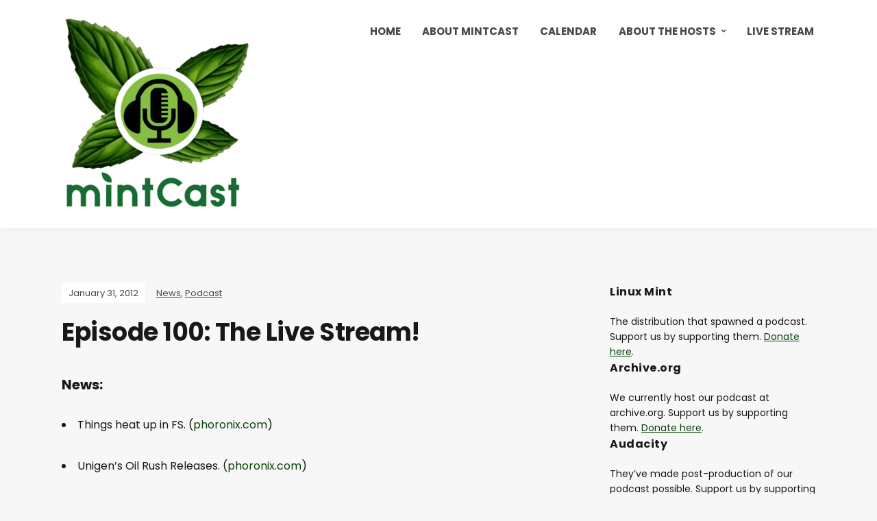

--- FILE ---
content_type: text/html; charset=UTF-8
request_url: https://mintcast.org/episode-100-the-live-stream/
body_size: 16901
content:
<!DOCTYPE html>
<html lang="en-US">
<head>
	<meta charset="UTF-8" />
	<meta http-equiv="X-UA-Compatible" content="IE=edge" />
	<meta name="viewport" content="width=device-width, initial-scale=1.0" />
<link rel="profile" href="//gmpg.org/xfn/11" />
	<title>Episode 100: The Live Stream! &#8211; mintCast</title>
<meta name='robots' content='max-image-preview:large' />
<link rel='dns-prefetch' href='//stats.wp.com' />
<link rel="alternate" title="oEmbed (JSON)" type="application/json+oembed" href="https://mintcast.org/wp-json/oembed/1.0/embed?url=https%3A%2F%2Fmintcast.org%2Fepisode-100-the-live-stream%2F" />
<link rel="alternate" title="oEmbed (XML)" type="text/xml+oembed" href="https://mintcast.org/wp-json/oembed/1.0/embed?url=https%3A%2F%2Fmintcast.org%2Fepisode-100-the-live-stream%2F&#038;format=xml" />
<style id='wp-img-auto-sizes-contain-inline-css' type='text/css'>
img:is([sizes=auto i],[sizes^="auto," i]){contain-intrinsic-size:3000px 1500px}
/*# sourceURL=wp-img-auto-sizes-contain-inline-css */
</style>
<style id='wp-emoji-styles-inline-css' type='text/css'>

	img.wp-smiley, img.emoji {
		display: inline !important;
		border: none !important;
		box-shadow: none !important;
		height: 1em !important;
		width: 1em !important;
		margin: 0 0.07em !important;
		vertical-align: -0.1em !important;
		background: none !important;
		padding: 0 !important;
	}
/*# sourceURL=wp-emoji-styles-inline-css */
</style>
<link rel='stylesheet' id='wp-block-library-css' href='https://mintcast.org/wp-includes/css/dist/block-library/style.min.css?ver=6.9' type='text/css' media='all' />
<link rel='stylesheet' id='mediaelement-css' href='https://mintcast.org/wp-includes/js/mediaelement/mediaelementplayer-legacy.min.css?ver=4.2.17' type='text/css' media='all' />
<link rel='stylesheet' id='wp-mediaelement-css' href='https://mintcast.org/wp-includes/js/mediaelement/wp-mediaelement.min.css?ver=6.9' type='text/css' media='all' />
<style id='global-styles-inline-css' type='text/css'>
:root{--wp--preset--aspect-ratio--square: 1;--wp--preset--aspect-ratio--4-3: 4/3;--wp--preset--aspect-ratio--3-4: 3/4;--wp--preset--aspect-ratio--3-2: 3/2;--wp--preset--aspect-ratio--2-3: 2/3;--wp--preset--aspect-ratio--16-9: 16/9;--wp--preset--aspect-ratio--9-16: 9/16;--wp--preset--color--black: #000000;--wp--preset--color--cyan-bluish-gray: #abb8c3;--wp--preset--color--white: #ffffff;--wp--preset--color--pale-pink: #f78da7;--wp--preset--color--vivid-red: #cf2e2e;--wp--preset--color--luminous-vivid-orange: #ff6900;--wp--preset--color--luminous-vivid-amber: #fcb900;--wp--preset--color--light-green-cyan: #7bdcb5;--wp--preset--color--vivid-green-cyan: #00d084;--wp--preset--color--pale-cyan-blue: #8ed1fc;--wp--preset--color--vivid-cyan-blue: #0693e3;--wp--preset--color--vivid-purple: #9b51e0;--wp--preset--gradient--vivid-cyan-blue-to-vivid-purple: linear-gradient(135deg,rgb(6,147,227) 0%,rgb(155,81,224) 100%);--wp--preset--gradient--light-green-cyan-to-vivid-green-cyan: linear-gradient(135deg,rgb(122,220,180) 0%,rgb(0,208,130) 100%);--wp--preset--gradient--luminous-vivid-amber-to-luminous-vivid-orange: linear-gradient(135deg,rgb(252,185,0) 0%,rgb(255,105,0) 100%);--wp--preset--gradient--luminous-vivid-orange-to-vivid-red: linear-gradient(135deg,rgb(255,105,0) 0%,rgb(207,46,46) 100%);--wp--preset--gradient--very-light-gray-to-cyan-bluish-gray: linear-gradient(135deg,rgb(238,238,238) 0%,rgb(169,184,195) 100%);--wp--preset--gradient--cool-to-warm-spectrum: linear-gradient(135deg,rgb(74,234,220) 0%,rgb(151,120,209) 20%,rgb(207,42,186) 40%,rgb(238,44,130) 60%,rgb(251,105,98) 80%,rgb(254,248,76) 100%);--wp--preset--gradient--blush-light-purple: linear-gradient(135deg,rgb(255,206,236) 0%,rgb(152,150,240) 100%);--wp--preset--gradient--blush-bordeaux: linear-gradient(135deg,rgb(254,205,165) 0%,rgb(254,45,45) 50%,rgb(107,0,62) 100%);--wp--preset--gradient--luminous-dusk: linear-gradient(135deg,rgb(255,203,112) 0%,rgb(199,81,192) 50%,rgb(65,88,208) 100%);--wp--preset--gradient--pale-ocean: linear-gradient(135deg,rgb(255,245,203) 0%,rgb(182,227,212) 50%,rgb(51,167,181) 100%);--wp--preset--gradient--electric-grass: linear-gradient(135deg,rgb(202,248,128) 0%,rgb(113,206,126) 100%);--wp--preset--gradient--midnight: linear-gradient(135deg,rgb(2,3,129) 0%,rgb(40,116,252) 100%);--wp--preset--font-size--small: 13px;--wp--preset--font-size--medium: 20px;--wp--preset--font-size--large: 36px;--wp--preset--font-size--x-large: 42px;--wp--preset--spacing--20: 0.44rem;--wp--preset--spacing--30: 0.67rem;--wp--preset--spacing--40: 1rem;--wp--preset--spacing--50: 1.5rem;--wp--preset--spacing--60: 2.25rem;--wp--preset--spacing--70: 3.38rem;--wp--preset--spacing--80: 5.06rem;--wp--preset--shadow--natural: 6px 6px 9px rgba(0, 0, 0, 0.2);--wp--preset--shadow--deep: 12px 12px 50px rgba(0, 0, 0, 0.4);--wp--preset--shadow--sharp: 6px 6px 0px rgba(0, 0, 0, 0.2);--wp--preset--shadow--outlined: 6px 6px 0px -3px rgb(255, 255, 255), 6px 6px rgb(0, 0, 0);--wp--preset--shadow--crisp: 6px 6px 0px rgb(0, 0, 0);}:where(.is-layout-flex){gap: 0.5em;}:where(.is-layout-grid){gap: 0.5em;}body .is-layout-flex{display: flex;}.is-layout-flex{flex-wrap: wrap;align-items: center;}.is-layout-flex > :is(*, div){margin: 0;}body .is-layout-grid{display: grid;}.is-layout-grid > :is(*, div){margin: 0;}:where(.wp-block-columns.is-layout-flex){gap: 2em;}:where(.wp-block-columns.is-layout-grid){gap: 2em;}:where(.wp-block-post-template.is-layout-flex){gap: 1.25em;}:where(.wp-block-post-template.is-layout-grid){gap: 1.25em;}.has-black-color{color: var(--wp--preset--color--black) !important;}.has-cyan-bluish-gray-color{color: var(--wp--preset--color--cyan-bluish-gray) !important;}.has-white-color{color: var(--wp--preset--color--white) !important;}.has-pale-pink-color{color: var(--wp--preset--color--pale-pink) !important;}.has-vivid-red-color{color: var(--wp--preset--color--vivid-red) !important;}.has-luminous-vivid-orange-color{color: var(--wp--preset--color--luminous-vivid-orange) !important;}.has-luminous-vivid-amber-color{color: var(--wp--preset--color--luminous-vivid-amber) !important;}.has-light-green-cyan-color{color: var(--wp--preset--color--light-green-cyan) !important;}.has-vivid-green-cyan-color{color: var(--wp--preset--color--vivid-green-cyan) !important;}.has-pale-cyan-blue-color{color: var(--wp--preset--color--pale-cyan-blue) !important;}.has-vivid-cyan-blue-color{color: var(--wp--preset--color--vivid-cyan-blue) !important;}.has-vivid-purple-color{color: var(--wp--preset--color--vivid-purple) !important;}.has-black-background-color{background-color: var(--wp--preset--color--black) !important;}.has-cyan-bluish-gray-background-color{background-color: var(--wp--preset--color--cyan-bluish-gray) !important;}.has-white-background-color{background-color: var(--wp--preset--color--white) !important;}.has-pale-pink-background-color{background-color: var(--wp--preset--color--pale-pink) !important;}.has-vivid-red-background-color{background-color: var(--wp--preset--color--vivid-red) !important;}.has-luminous-vivid-orange-background-color{background-color: var(--wp--preset--color--luminous-vivid-orange) !important;}.has-luminous-vivid-amber-background-color{background-color: var(--wp--preset--color--luminous-vivid-amber) !important;}.has-light-green-cyan-background-color{background-color: var(--wp--preset--color--light-green-cyan) !important;}.has-vivid-green-cyan-background-color{background-color: var(--wp--preset--color--vivid-green-cyan) !important;}.has-pale-cyan-blue-background-color{background-color: var(--wp--preset--color--pale-cyan-blue) !important;}.has-vivid-cyan-blue-background-color{background-color: var(--wp--preset--color--vivid-cyan-blue) !important;}.has-vivid-purple-background-color{background-color: var(--wp--preset--color--vivid-purple) !important;}.has-black-border-color{border-color: var(--wp--preset--color--black) !important;}.has-cyan-bluish-gray-border-color{border-color: var(--wp--preset--color--cyan-bluish-gray) !important;}.has-white-border-color{border-color: var(--wp--preset--color--white) !important;}.has-pale-pink-border-color{border-color: var(--wp--preset--color--pale-pink) !important;}.has-vivid-red-border-color{border-color: var(--wp--preset--color--vivid-red) !important;}.has-luminous-vivid-orange-border-color{border-color: var(--wp--preset--color--luminous-vivid-orange) !important;}.has-luminous-vivid-amber-border-color{border-color: var(--wp--preset--color--luminous-vivid-amber) !important;}.has-light-green-cyan-border-color{border-color: var(--wp--preset--color--light-green-cyan) !important;}.has-vivid-green-cyan-border-color{border-color: var(--wp--preset--color--vivid-green-cyan) !important;}.has-pale-cyan-blue-border-color{border-color: var(--wp--preset--color--pale-cyan-blue) !important;}.has-vivid-cyan-blue-border-color{border-color: var(--wp--preset--color--vivid-cyan-blue) !important;}.has-vivid-purple-border-color{border-color: var(--wp--preset--color--vivid-purple) !important;}.has-vivid-cyan-blue-to-vivid-purple-gradient-background{background: var(--wp--preset--gradient--vivid-cyan-blue-to-vivid-purple) !important;}.has-light-green-cyan-to-vivid-green-cyan-gradient-background{background: var(--wp--preset--gradient--light-green-cyan-to-vivid-green-cyan) !important;}.has-luminous-vivid-amber-to-luminous-vivid-orange-gradient-background{background: var(--wp--preset--gradient--luminous-vivid-amber-to-luminous-vivid-orange) !important;}.has-luminous-vivid-orange-to-vivid-red-gradient-background{background: var(--wp--preset--gradient--luminous-vivid-orange-to-vivid-red) !important;}.has-very-light-gray-to-cyan-bluish-gray-gradient-background{background: var(--wp--preset--gradient--very-light-gray-to-cyan-bluish-gray) !important;}.has-cool-to-warm-spectrum-gradient-background{background: var(--wp--preset--gradient--cool-to-warm-spectrum) !important;}.has-blush-light-purple-gradient-background{background: var(--wp--preset--gradient--blush-light-purple) !important;}.has-blush-bordeaux-gradient-background{background: var(--wp--preset--gradient--blush-bordeaux) !important;}.has-luminous-dusk-gradient-background{background: var(--wp--preset--gradient--luminous-dusk) !important;}.has-pale-ocean-gradient-background{background: var(--wp--preset--gradient--pale-ocean) !important;}.has-electric-grass-gradient-background{background: var(--wp--preset--gradient--electric-grass) !important;}.has-midnight-gradient-background{background: var(--wp--preset--gradient--midnight) !important;}.has-small-font-size{font-size: var(--wp--preset--font-size--small) !important;}.has-medium-font-size{font-size: var(--wp--preset--font-size--medium) !important;}.has-large-font-size{font-size: var(--wp--preset--font-size--large) !important;}.has-x-large-font-size{font-size: var(--wp--preset--font-size--x-large) !important;}
/*# sourceURL=global-styles-inline-css */
</style>

<style id='classic-theme-styles-inline-css' type='text/css'>
/*! This file is auto-generated */
.wp-block-button__link{color:#fff;background-color:#32373c;border-radius:9999px;box-shadow:none;text-decoration:none;padding:calc(.667em + 2px) calc(1.333em + 2px);font-size:1.125em}.wp-block-file__button{background:#32373c;color:#fff;text-decoration:none}
/*# sourceURL=/wp-includes/css/classic-themes.min.css */
</style>
<link rel='stylesheet' id='secondline-psb-subscribe-button-styles-css' href='https://mintcast.org/wp-content/plugins/podcast-subscribe-buttons/assets/css/secondline-psb-styles.css?ver=6.9' type='text/css' media='all' />
<link rel='stylesheet' id='spacexchimp_p005-bootstrap-tooltip-css-css' href='https://mintcast.org/wp-content/plugins/social-media-buttons-toolbar-master/inc/lib/bootstrap-tooltip/bootstrap-tooltip.css?ver=5.0' type='text/css' media='all' />
<link rel='stylesheet' id='spacexchimp_p005-frontend-css-css' href='https://mintcast.org/wp-content/plugins/social-media-buttons-toolbar-master/inc/css/frontend.css?ver=5.0' type='text/css' media='all' />
<style id='spacexchimp_p005-frontend-css-inline-css' type='text/css'>

                    .sxc-follow-buttons {
                        text-align: left !important;
                    }
                    .sxc-follow-buttons .sxc-follow-button,
                    .sxc-follow-buttons .sxc-follow-button a,
                    .sxc-follow-buttons .sxc-follow-button a img {
                        width: 64px !important;
                        height: 64px !important;
                    }
                    .sxc-follow-buttons .sxc-follow-button {
                        margin: 5px !important;
                    }
                  
/*# sourceURL=spacexchimp_p005-frontend-css-inline-css */
</style>
<link rel='stylesheet' id='podcast-style-css' href='https://mintcast.org/wp-content/themes/podcast/style.css?ver=1.2.7' type='text/css' media='all' />
<link rel='stylesheet' id='ilovewp-icomoon-css' href='https://mintcast.org/wp-content/themes/podcast/css/icomoon.css?ver=1.2.7' type='text/css' media='all' />
<script type="text/javascript" src="https://mintcast.org/wp-includes/js/jquery/jquery.min.js?ver=3.7.1" id="jquery-core-js"></script>
<script type="text/javascript" src="https://mintcast.org/wp-includes/js/jquery/jquery-migrate.min.js?ver=3.4.1" id="jquery-migrate-js"></script>
<script type="text/javascript" src="https://mintcast.org/wp-content/plugins/social-media-buttons-toolbar-master/inc/lib/bootstrap-tooltip/bootstrap-tooltip.js?ver=5.0" id="spacexchimp_p005-bootstrap-tooltip-js-js"></script>
<script type="text/javascript" src="https://mintcast.org/wp-content/themes/podcast/js/superfish.min.js?ver=1" id="jquery-superfish-js"></script>
<link rel="https://api.w.org/" href="https://mintcast.org/wp-json/" /><link rel="alternate" title="JSON" type="application/json" href="https://mintcast.org/wp-json/wp/v2/posts/2008" /><link rel="EditURI" type="application/rsd+xml" title="RSD" href="https://mintcast.org/xmlrpc.php?rsd" />
<meta name="generator" content="WordPress 6.9" />
<link rel="canonical" href="https://mintcast.org/episode-100-the-live-stream/" />
<link rel='shortlink' href='https://mintcast.org/?p=2008' />
            <script type="text/javascript"><!--
                                function powerpress_pinw(pinw_url){window.open(pinw_url, 'PowerPressPlayer','toolbar=0,status=0,resizable=1,width=460,height=320');	return false;}
                //-->

                // tabnab protection
                window.addEventListener('load', function () {
                    // make all links have rel="noopener noreferrer"
                    document.querySelectorAll('a[target="_blank"]').forEach(link => {
                        link.setAttribute('rel', 'noopener noreferrer');
                    });
                });
            </script>
            	<style>img#wpstats{display:none}</style>
		<link rel="pingback" href="https://mintcast.org/xmlrpc.php">

<!-- Jetpack Open Graph Tags -->
<meta property="og:type" content="article" />
<meta property="og:title" content="Episode 100: The Live Stream!" />
<meta property="og:url" content="https://mintcast.org/episode-100-the-live-stream/" />
<meta property="og:description" content="News: Things heat up in FS. (phoronix.com) Unigen’s Oil Rush Releases. (phoronix.com) KDE Plasma Active tablet, Spark, is on its way. (arstechnica.com) Fedora to roll with the best of them. (phoron…" />
<meta property="article:published_time" content="2012-02-01T04:04:43+00:00" />
<meta property="article:modified_time" content="2012-02-01T04:04:43+00:00" />
<meta property="og:site_name" content="mintCast" />
<meta property="og:image" content="http://170.187.156.171/wp-content/uploads/2011/07/mess1_thumbnail-1.png" />
<meta property="og:image:width" content="300" />
<meta property="og:image:height" content="240" />
<meta property="og:image:alt" content="" />
<meta property="og:locale" content="en_US" />
<meta name="twitter:text:title" content="Episode 100: The Live Stream!" />
<meta name="twitter:image" content="http://170.187.156.171/wp-content/uploads/2011/07/mess1_thumbnail-1.png?w=640" />
<meta name="twitter:card" content="summary_large_image" />

<!-- End Jetpack Open Graph Tags -->
<link rel="icon" href="https://mintcast.org/wp-content/uploads/2020/03/cropped-small-logo-32x32.png" sizes="32x32" />
<link rel="icon" href="https://mintcast.org/wp-content/uploads/2020/03/cropped-small-logo-192x192.png" sizes="192x192" />
<link rel="apple-touch-icon" href="https://mintcast.org/wp-content/uploads/2020/03/cropped-small-logo-180x180.png" />
<meta name="msapplication-TileImage" content="https://mintcast.org/wp-content/uploads/2020/03/cropped-small-logo-270x270.png" />

</head>

<body class="wp-singular post-template-default single single-post postid-2008 single-format-standard wp-custom-logo wp-embed-responsive wp-theme-podcast page-sidebar-right theme-color-green">


<div id="container">

	<a class="skip-link screen-reader-text" href="#site-main">Skip to content</a>

	<div class="site-wrapper-all site-wrapper-boxed">

		<header id="site-masthead" class="site-section site-section-masthead">
			<div class="site-section-wrapper site-section-wrapper-masthead">
				<div id="site-logo"><a href="https://mintcast.org/" class="custom-logo-link" rel="home"><img width="1598" height="1705" src="https://mintcast.org/wp-content/uploads/2020/03/cropped-big-logo-1600.png" class="custom-logo" alt="Logo for mintCast" decoding="async" fetchpriority="high" srcset="https://mintcast.org/wp-content/uploads/2020/03/cropped-big-logo-1600.png 1598w, https://mintcast.org/wp-content/uploads/2020/03/cropped-big-logo-1600-281x300.png 281w, https://mintcast.org/wp-content/uploads/2020/03/cropped-big-logo-1600-960x1024.png 960w, https://mintcast.org/wp-content/uploads/2020/03/cropped-big-logo-1600-768x819.png 768w, https://mintcast.org/wp-content/uploads/2020/03/cropped-big-logo-1600-1440x1536.png 1440w" sizes="(max-width: 1598px) 100vw, 1598px" /></a></div><!-- #site-logo -->
				<div id="site-section-primary-menu">

					<span id="site-mobile-menu-toggle">
	<button class="site-toggle-anchor">
		<span class="site-toggle-icon site-toggle-icon-open is-visible icon-icomoon ilovewp-icon-bars"></span>
		<span class="site-toggle-label site-toggle-label-open is-visible">Menu</span>
		<span class="site-toggle-icon site-toggle-icon-close icon-icomoon ilovewp-icon-bars"></span>
		<span class="site-toggle-label site-toggle-label-close">Menu</span>
	</button><!-- .site-toggle-anchor -->
</span><!-- #site-mobile-menu-toggle --><div id="site-mobile-menu">
	<div class="menu-wrapper">

				<nav class="mobile-menu" aria-label="Mobile Menu">
			<ul id="menu-menu-1" class="menu"><li id="menu-item-5836" class="menu-item menu-item-type-custom menu-item-object-custom menu-item-home menu-item-5836"><a href="https://mintcast.org">Home</a></li>
<li id="menu-item-4168" class="menu-item menu-item-type-post_type menu-item-object-page menu-item-4168"><a href="https://mintcast.org/about/">About mintCast</a></li>
<li id="menu-item-5880" class="menu-item menu-item-type-post_type menu-item-object-page menu-item-5880"><a href="https://mintcast.org/calendar/">Calendar</a></li>
<li id="menu-item-4163" class="menu-item menu-item-type-post_type menu-item-object-page menu-item-has-children menu-item-4163"><a href="https://mintcast.org/contact/">About the Hosts</a><button class="sub-menu-toggle toggle-anchor"><span class="screen-reader-text">Show sub menu</span><i class="icon-icomoon ilovewp-icon-chevron-down"></i></span></button>
<ul class="sub-menu">
	<li id="menu-item-4166" class="menu-item menu-item-type-post_type menu-item-object-page menu-item-4166"><a href="https://mintcast.org/contact/joeb/">Joe B</a></li>
	<li id="menu-item-4167" class="menu-item menu-item-type-post_type menu-item-object-page menu-item-4167"><a href="https://mintcast.org/contact/moss/">Moss</a></li>
	<li id="menu-item-5421" class="menu-item menu-item-type-post_type menu-item-object-page menu-item-5421"><a href="https://mintcast.org/contact/bill-h/">Bill H</a></li>
	<li id="menu-item-6610" class="menu-item menu-item-type-post_type menu-item-object-page menu-item-6610"><a href="https://mintcast.org/contact/majid/">Majid</a></li>
	<li id="menu-item-6604" class="menu-item menu-item-type-post_type menu-item-object-page menu-item-6604"><a href="https://mintcast.org/contact/eric-adams/">Eric</a></li>
</ul>
</li>
<li id="menu-item-4169" class="menu-item menu-item-type-post_type menu-item-object-page menu-item-4169"><a href="https://mintcast.org/livestream/">Live Stream</a></li>
</ul>		</nav><!-- .mobile-menu -->
	</div><!-- .menu-wrapper -->
</div><!-- #site-mobile-menu -->
					<nav id="site-primary-nav"><ul id="site-primary-menu" class="large-nav sf-menu"><li class="menu-item menu-item-type-custom menu-item-object-custom menu-item-home menu-item-5836"><a href="https://mintcast.org">Home</a></li>
<li class="menu-item menu-item-type-post_type menu-item-object-page menu-item-4168"><a href="https://mintcast.org/about/">About mintCast</a></li>
<li class="menu-item menu-item-type-post_type menu-item-object-page menu-item-5880"><a href="https://mintcast.org/calendar/">Calendar</a></li>
<li class="menu-item menu-item-type-post_type menu-item-object-page menu-item-has-children menu-item-4163"><a href="https://mintcast.org/contact/">About the Hosts</a>
<ul class="sub-menu">
	<li class="menu-item menu-item-type-post_type menu-item-object-page menu-item-4166"><a href="https://mintcast.org/contact/joeb/">Joe B</a></li>
	<li class="menu-item menu-item-type-post_type menu-item-object-page menu-item-4167"><a href="https://mintcast.org/contact/moss/">Moss</a></li>
	<li class="menu-item menu-item-type-post_type menu-item-object-page menu-item-5421"><a href="https://mintcast.org/contact/bill-h/">Bill H</a></li>
	<li class="menu-item menu-item-type-post_type menu-item-object-page menu-item-6610"><a href="https://mintcast.org/contact/majid/">Majid</a></li>
	<li class="menu-item menu-item-type-post_type menu-item-object-page menu-item-6604"><a href="https://mintcast.org/contact/eric-adams/">Eric</a></li>
</ul>
</li>
<li class="menu-item menu-item-type-post_type menu-item-object-page menu-item-4169"><a href="https://mintcast.org/livestream/">Live Stream</a></li>
</ul>				</nav><!-- #site-primary-nav -->
								</div><!-- #site-section-primary-menu -->
			</div><!-- .site-section-wrapper .site-section-wrapper-masthead -->
		</header><!-- #site-masthead .site-section-masthead -->
<main id="site-main">

	
	<div class="site-page-content">
		<div class="site-section-wrapper site-section-wrapper-main">

			<div class="site-column site-column-content"><div class="site-column-wrapper"><p class="entry-tagline"><span class="post-meta-span post-meta-span-time"><time datetime="2012-01-31" pubdate>January 31, 2012</time></span><span class="post-meta-span post-meta-span-category"><a href="https://mintcast.org/category/news/" rel="category tag">News</a>, <a href="https://mintcast.org/category/podcast/" rel="category tag">Podcast</a></span></p><!-- .entry-tagline --><h1 class="page-title">Episode 100: The Live Stream!</h1><div class="entry-content"><div>
<h2>News:</h2>
<div>
<ul>
<li>Things heat up in FS. (<a href="http://www.phoronix.com/scan.php?page=news_item&amp;px=MTA0NzM" target="_blank" rel="noopener noreferrer">phoronix.com</a>)</li>
</ul>
<ul>
<li>Unigen’s Oil Rush Releases. (<a href="http://www.phoronix.com/scan.php?page=article&amp;item=unigine_oilrush_gold&amp;num=1" target="_blank" rel="noopener noreferrer">phoronix.com</a>)</li>
</ul>
<ul>
<li>KDE Plasma Active tablet, Spark, is on its way. (<a href="http://arstechnica.com/gadgets/news/2012/01/new-kde-tablet-to-liberate-linux-enthusiasts-from-walled-garden.ars" target="_blank" rel="noopener noreferrer">arstechnica.com</a>)</li>
</ul>
<ul>
<li>Fedora to roll with the best of them. (<a href="http://www.phoronix.com/scan.php?page=news_item&amp;px=MTA0Nzc" target="_blank" rel="noopener noreferrer">phoronix.com</a>)</li>
</ul>
<ul>
<li>Open Source gaining market share from Oracle/IBM. (<a href="http://www.infoworld.com/d/open-source-software/despite-whacking-windows-linux-gets-too-little-respect-184577" target="_blank" rel="noopener noreferrer">infoworld.com</a>)</li>
</ul>
<ul>
<li>Open Source and Developers. (<a href="http://www.cio.com/article/698663/How_Open_Source_Licenses_Affect_Your_Business_and_Your_Developers" target="_blank" rel="noopener noreferrer">cio.com</a>)</li>
</ul>
<ul>
<li>Spain’s autonomous Extremadura state to move 40k PCs to Debian Linux. (<a href="http://news.softpedia.com/news/Spain-s-Extremadura-Moves-40-000-PCs-to-Linux-248394.shtml" target="_blank" rel="noopener noreferrer">softpedia.com</a>)</li>
</ul>
<ul>
<li>Gentoo Based Distro Toorox releases 01.2012 Gnome Edition. (<a href="http://toorox.de/index.php/index.php" target="_blank" rel="noopener noreferrer">toorox.de</a>) (<a href="http://ostatic.com/blog/gentoo-based-toorox-releases-01-2012-gnome-edition?utm_source=feedburner&amp;utm_medium=feed&amp;utm_campaign=Feed%3A+ostatic+%28OStatic%29" target="_blank" rel="noopener noreferrer">ostatic.com</a>)</li>
</ul>
<ul>
<li>Linux Mint 13, Back to Basics. (<a href="http://www.itworld.com/operating-systems/244879/linux-mint-13-gets-back-desktop-basics" target="_blank" rel="noopener noreferrer">itworld.com</a>)</li>
</ul>
<ul>
<li>White House Speaks out about SOPA. (<a href="http://www.itworld.com/it-managementstrategy/241615/white-house-responds-sopa-protests" target="_blank" rel="noopener noreferrer">itworld.com</a>)</li>
</ul>
<ul>
<li>Oracle proposes Java respec. (<a href="http://www.itworld.com/software/244821/oracle-proposal-would-create-single-committee-oversee-java-specs" target="_blank" rel="noopener noreferrer">itworld.com</a>)</li>
</ul>
</div>
<h2>Featured Website:</h2>
<div>
<ul>
<li>The mintCast Live Stream Page. (<a href="http://www.mintcast.org/livestream/" target="_blank" rel="noopener noreferrer">mintcast.org</a>)</li>
</ul>
</div>
<p><img decoding="async" src="http://170.187.156.171/wp-content/uploads/2011/07/mess1_thumbnail-1.png" alt="" width="300" height="240" /></p>
<p>Your browser does not support the audio element.</p>
<p><strong>MP3:</strong><audio controls src="https://archive.org/download/MintcastProductionsArchiveVolume1/mintcast100.mp3" type="audio/mp3"></audio><br />
<strong>OGG:</strong><audio controls src="https://archive.org/download/MintcastProductionsArchiveVolume1/mintcast100.ogg" type="audio/ogg"></audio>  </p>
<h2>More Information:</h2>
<div>
<strong>Hosts:</strong>: <a href="http://www.mintcast.org/about-the-authors/james/">James</a>, <a href="http://www.mintcast.org/about-the-authors/rob/">Rob</a>, <a href="http://www.mintcast.org/about-the-authors/scott/">Scott</a>, Harrison</p>
<p><strong>Subscribe:</strong> [<a href="http://itunes.apple.com/WebObjects/MZStore.woa/wa/viewPodcast?id=304048048&amp;uo=6">iTunes</a>] [<a href="//subscribe/?mintCast=http://www.mintcast.org/feed/podcast/?format=mp3">Zune</a>] [<a href="../../../../../feed/podcast/?format=mp3">RSS MP3</a>] [<a href="../../../../../feed/podcast/?format=ogg">RSS OGG</a>]</p>
<p><strong>Live Stream (Mondays at 8:00 p.m. Eastern):</strong> <a href="http://www.mintcast.org/livestream/">mintcast.org</a></p>
<p><strong>Contact Us:</strong></p>
<p><strong>Forum:</strong> <a href="http://forums.linuxmint.com/viewforum.php?f=181">forums.linuxmint.com</a></p>
<p><strong>Email:</strong> <a href="mintcast@mintcast.org"><span class="__cf_email__" data-cfemail="dcb1b5b2a8bfbdafa89cb1b5b2a8bfbdafa8f2b3aebb">[email&#160;protected]</span></a></p>
<p><strong>Phone:</strong>1-832-514-2278</p>
<p><strong>Twitter:</strong> <a href="https://twitter.com/mintcast">@mintCast</a> <a href="https://twitter.com/Linux_Mint">@Linux_Mint</a> <a href="https://twitter.com/3dbeef" target="_blank" rel="noopener noreferrer">@3dbeef</a> <a href="https://twitter.com/jamescoyner" target="_blank" rel="noopener noreferrer">@jamescoyner</a> <a href="https://twitter.com/txhawkins" target="_blank" rel="noopener noreferrer">@txhawkins</a></p>
<p><strong>IRC:</strong> irc.spotchat.org &#8211; #mintcast</p>
<p><strong>Google+:</strong> <a href="https://plus.google.com/u/0/b/118274307818115732233/">mintCast</a></p>
<p><strong>More Linux Mint info:</strong> <a href="http://linuxmint.com">website</a>, <a href="http://blog.linuxmint.com/">blog</a>, <a href="http://forums.linuxmint.com">forums</a>, <a href="http://community.linuxmint.com/">community</a></p>
<p><strong>Credits:</strong> Podcast Entry and exit music provided by Mark Blasco (<a href="http://www.podcastthemes.com/">podcastthemes.com</a>). The podcast’s bumpers were provided by Oscar.
</div>
</div>
<div class="powerpress_player" id="powerpress_player_350"><audio class="wp-audio-shortcode" id="audio-2008-1" preload="none" style="width: 100%;" controls="controls"><source type="audio/mpeg" src="http://170.187.156.171/wp-content/uploads/mintcast_published/mintcast100.mp3?_=1" /><a href="http://170.187.156.171/wp-content/uploads/mintcast_published/mintcast100.mp3">http://170.187.156.171/wp-content/uploads/mintcast_published/mintcast100.mp3</a></audio></div><p class="powerpress_links powerpress_links_mp3" style="margin-bottom: 1px !important;">Podcast: <a href="http://170.187.156.171/wp-content/uploads/mintcast_published/mintcast100.mp3" class="powerpress_link_pinw" target="_blank" title="Play in new window" onclick="return powerpress_pinw('https://mintcast.org/?powerpress_pinw=2008-podcast');" rel="nofollow">Play in new window</a> | <a href="http://170.187.156.171/wp-content/uploads/mintcast_published/mintcast100.mp3" class="powerpress_link_d" title="Download" rel="nofollow" download="mintcast100.mp3">Download</a></p><p class="powerpress_links powerpress_subscribe_links">Subscribe: <a href="https://mintcast.org/feed/podcast/" class="powerpress_link_subscribe powerpress_link_subscribe_rss" target="_blank" title="Subscribe via RSS" rel="nofollow">RSS</a></p><!--powerpress_player--><ul class="sxc-follow-buttons"><li class="sxc-follow-button">
                        <a
                            href="https://reddit.com/r/mintCast/"
                            
                            title="Reddit"
                            target="_blank"
                        >
                            <img decoding="async"
                                src="https://mintcast.org/wp-content/plugins/social-media-buttons-toolbar-master/inc/img/social-media-icons/reddit.png"
                                alt="Reddit"
                            />
                        </a>
                    </li><li class="sxc-follow-button">
                        <a
                            href="https://discord.gg/gV4vDDC"
                            
                            title="Discord"
                            target="_blank"
                        >
                            <img decoding="async"
                                src="https://mintcast.org/wp-content/plugins/social-media-buttons-toolbar-master/inc/img/social-media-icons/discord.png"
                                alt="Discord"
                            />
                        </a>
                    </li><li class="sxc-follow-button">
                        <a
                            href="https://t.me/joinchat/DY8NUVD64FnkXZdzZPOJrQ"
                            
                            title="Telegram"
                            target="_blank"
                        >
                            <img decoding="async"
                                src="https://mintcast.org/wp-content/plugins/social-media-buttons-toolbar-master/inc/img/social-media-icons/telegram.png"
                                alt="Telegram"
                            />
                        </a>
                    </li><li class="sxc-follow-button">
                        <a href="/cdn-cgi/l/email-protection#34595d5a405755474074595d5a40575547401a5b4653" title="Email" target="_blank">
                            <img decoding="async"
                                src="https://mintcast.org/wp-content/plugins/social-media-buttons-toolbar-master/inc/img/social-media-icons/email.png"
                                alt="Email"
                            />
                        </a>
                    </li></ul></div><!-- .entry-content --><hr /><div id="ilovewp-comments"">
<div id="ilovewp-comments" class="comments-area">

	
			<h2 class="comments-title">
			12 Replies to &ldquo;Episode 100: The Live Stream!&rdquo;		</h2>

		
		<ol class="comment-list">
			
	<li id="comment-834" class="comment even thread-even depth-1">
		<article id="div-comment-834" class="comment-body">

			<div class="comment-author vcard">
				<img alt='' src='https://secure.gravatar.com/avatar/3bc7b58708777e7c368eeac6644ecc17d665d7066a294c33de41b2eaf53545fc?s=60&#038;d=mm&#038;r=g' srcset='https://secure.gravatar.com/avatar/3bc7b58708777e7c368eeac6644ecc17d665d7066a294c33de41b2eaf53545fc?s=120&#038;d=mm&#038;r=g 2x' class='avatar avatar-60 photo' height='60' width='60' decoding='async'/>			</div><!-- .comment-author -->

			<header class="comment-meta">
				<cite class="fn">Bill_MI</cite>
				<div class="comment-metadata">
					<a href="https://mintcast.org/episode-100-the-live-stream/#comment-834">
						<time datetime="2012-02-01T03:37:05-05:00">
							February 1, 2012 at 3:37 AM						</time>
					</a>
				</div><!-- .comment-metadata -->

				
				<div class="comment-tools">
					
					<span class="reply"><a rel="nofollow" class="comment-reply-link" href="https://mintcast.org/episode-100-the-live-stream/?replytocom=834#respond" data-commentid="834" data-postid="2008" data-belowelement="div-comment-834" data-respondelement="respond" data-replyto="Reply to Bill_MI" aria-label="Reply to Bill_MI">Reply</a></span>				</div><!-- .comment-tools -->
			</header><!-- .comment-meta -->

			<div class="comment-content">
				<p>Wow!  Almost 2 days early.  Congrats on #100!  Congrats on 1 year!  Congrats on the livestream!</p>
<p>For the record, we lost the live stream around 32 minutes in but hey&#8230; expect a few bugs, it&#8217;ll get there.</p>
<p>-Bill in Michigan</p>
			</div><!-- .comment-content -->
		</article><!-- .comment-body -->

	</li><!-- #comment-## -->

	<li id="comment-835" class="comment odd alt thread-odd thread-alt depth-1 parent">
		<article id="div-comment-835" class="comment-body">

			<div class="comment-author vcard">
				<img alt='' src='https://secure.gravatar.com/avatar/49fdc751e735a8f4407998eccc0a643ff4e7d28d9dfec4a5b0bed419c0d5fd5c?s=60&#038;d=mm&#038;r=g' srcset='https://secure.gravatar.com/avatar/49fdc751e735a8f4407998eccc0a643ff4e7d28d9dfec4a5b0bed419c0d5fd5c?s=120&#038;d=mm&#038;r=g 2x' class='avatar avatar-60 photo' height='60' width='60' loading='lazy' decoding='async'/>			</div><!-- .comment-author -->

			<header class="comment-meta">
				<cite class="fn"><a href="http://charliemoss.com" class="url" rel="ugc external nofollow">Charlie</a></cite>
				<div class="comment-metadata">
					<a href="https://mintcast.org/episode-100-the-live-stream/#comment-835">
						<time datetime="2012-02-01T07:53:01-05:00">
							February 1, 2012 at 7:53 AM						</time>
					</a>
				</div><!-- .comment-metadata -->

				
				<div class="comment-tools">
					
					<span class="reply"><a rel="nofollow" class="comment-reply-link" href="https://mintcast.org/episode-100-the-live-stream/?replytocom=835#respond" data-commentid="835" data-postid="2008" data-belowelement="div-comment-835" data-respondelement="respond" data-replyto="Reply to Charlie" aria-label="Reply to Charlie">Reply</a></span>				</div><!-- .comment-tools -->
			</header><!-- .comment-meta -->

			<div class="comment-content">
				<p>The purpose of SOPA was to allow the government to control freedom of speech. This is not going to go away. Once the government can prove they need &#8220;the off switch&#8221; to prevent terrorism, protests will fall away.  As people are still blind to the truth about 9/11, I doubt it will be hard for the government to get their wishes.</p>
			</div><!-- .comment-content -->
		</article><!-- .comment-body -->

	<ul class="children">

	<li id="comment-837" class="comment even depth-2">
		<article id="div-comment-837" class="comment-body">

			<div class="comment-author vcard">
				<img alt='' src='https://secure.gravatar.com/avatar/b3f97096aad4f6d586883129629df561aa25b148bc973741569ed6450c36de47?s=60&#038;d=mm&#038;r=g' srcset='https://secure.gravatar.com/avatar/b3f97096aad4f6d586883129629df561aa25b148bc973741569ed6450c36de47?s=120&#038;d=mm&#038;r=g 2x' class='avatar avatar-60 photo' height='60' width='60' loading='lazy' decoding='async'/>			</div><!-- .comment-author -->

			<header class="comment-meta">
				<cite class="fn">Ratts</cite>
				<div class="comment-metadata">
					<a href="https://mintcast.org/episode-100-the-live-stream/#comment-837">
						<time datetime="2012-02-01T13:47:50-05:00">
							February 1, 2012 at 1:47 PM						</time>
					</a>
				</div><!-- .comment-metadata -->

				
				<div class="comment-tools">
					
					<span class="reply"><a rel="nofollow" class="comment-reply-link" href="https://mintcast.org/episode-100-the-live-stream/?replytocom=837#respond" data-commentid="837" data-postid="2008" data-belowelement="div-comment-837" data-respondelement="respond" data-replyto="Reply to Ratts" aria-label="Reply to Ratts">Reply</a></span>				</div><!-- .comment-tools -->
			</header><!-- .comment-meta -->

			<div class="comment-content">
				<p>Considering the fact that MegaDownload was shut down the day after SOPA was dropped shows me that they didn&#8217;t need SOPA  to do what they said it was for – to stop “piracy”.Piracy is just an excuse to gain control over your intellectual content. Think the way we say or don&#8217;t think.<br />
 I wasn&#8217;t in the dark room with the cigarette smoking guy, but 911 sure follows their pattern of false flag attacks Americans have lived and died for the last 100 years.</p>
			</div><!-- .comment-content -->
		</article><!-- .comment-body -->

	</li><!-- #comment-## -->
</ul><!-- .children -->
</li><!-- #comment-## -->

	<li id="comment-836" class="comment odd alt thread-even depth-1">
		<article id="div-comment-836" class="comment-body">

			<div class="comment-author vcard">
				<img alt='' src='https://secure.gravatar.com/avatar/49fdc751e735a8f4407998eccc0a643ff4e7d28d9dfec4a5b0bed419c0d5fd5c?s=60&#038;d=mm&#038;r=g' srcset='https://secure.gravatar.com/avatar/49fdc751e735a8f4407998eccc0a643ff4e7d28d9dfec4a5b0bed419c0d5fd5c?s=120&#038;d=mm&#038;r=g 2x' class='avatar avatar-60 photo' height='60' width='60' loading='lazy' decoding='async'/>			</div><!-- .comment-author -->

			<header class="comment-meta">
				<cite class="fn"><a href="http://charliemoss.com" class="url" rel="ugc external nofollow">Charlie</a></cite>
				<div class="comment-metadata">
					<a href="https://mintcast.org/episode-100-the-live-stream/#comment-836">
						<time datetime="2012-02-01T07:53:28-05:00">
							February 1, 2012 at 7:53 AM						</time>
					</a>
				</div><!-- .comment-metadata -->

				
				<div class="comment-tools">
					
					<span class="reply"><a rel="nofollow" class="comment-reply-link" href="https://mintcast.org/episode-100-the-live-stream/?replytocom=836#respond" data-commentid="836" data-postid="2008" data-belowelement="div-comment-836" data-respondelement="respond" data-replyto="Reply to Charlie" aria-label="Reply to Charlie">Reply</a></span>				</div><!-- .comment-tools -->
			</header><!-- .comment-meta -->

			<div class="comment-content">
				<p>Can I suggest a segment for the show? Each week you select a task, for example, cd burning.  Each host takes one software package and talk about it features and why it is better than the others.  In the example of cd burning, maybe K3B, Brasero &amp; xfburn.</p>
			</div><!-- .comment-content -->
		</article><!-- .comment-body -->

	</li><!-- #comment-## -->

	<li id="comment-838" class="comment even thread-odd thread-alt depth-1 parent">
		<article id="div-comment-838" class="comment-body">

			<div class="comment-author vcard">
				<img alt='' src='https://secure.gravatar.com/avatar/efc0b5a553c2b397ac1f4d8dd9759ece0fb7493ec58a8a73d1383a3c8ffcbbc6?s=60&#038;d=mm&#038;r=g' srcset='https://secure.gravatar.com/avatar/efc0b5a553c2b397ac1f4d8dd9759ece0fb7493ec58a8a73d1383a3c8ffcbbc6?s=120&#038;d=mm&#038;r=g 2x' class='avatar avatar-60 photo' height='60' width='60' loading='lazy' decoding='async'/>			</div><!-- .comment-author -->

			<header class="comment-meta">
				<cite class="fn">Bananabob</cite>
				<div class="comment-metadata">
					<a href="https://mintcast.org/episode-100-the-live-stream/#comment-838">
						<time datetime="2012-02-01T16:47:16-05:00">
							February 1, 2012 at 4:47 PM						</time>
					</a>
				</div><!-- .comment-metadata -->

				
				<div class="comment-tools">
					
					<span class="reply"><a rel="nofollow" class="comment-reply-link" href="https://mintcast.org/episode-100-the-live-stream/?replytocom=838#respond" data-commentid="838" data-postid="2008" data-belowelement="div-comment-838" data-respondelement="respond" data-replyto="Reply to Bananabob" aria-label="Reply to Bananabob">Reply</a></span>				</div><!-- .comment-tools -->
			</header><!-- .comment-meta -->

			<div class="comment-content">
				<p>Bad news &#8211; Back to having 2 mp3 files downloaded by BASHPODDER.</p>
			</div><!-- .comment-content -->
		</article><!-- .comment-body -->

	<ul class="children">

	<li id="comment-839" class="comment byuser comment-author-mintcast bypostauthor odd alt depth-2 parent">
		<article id="div-comment-839" class="comment-body">

			<div class="comment-author vcard">
				<img alt='' src='https://secure.gravatar.com/avatar/0c7d8c8a0db29b6d05da9139444a714b0c9f2f46bcb63b9db9872ce73d03defb?s=60&#038;d=mm&#038;r=g' srcset='https://secure.gravatar.com/avatar/0c7d8c8a0db29b6d05da9139444a714b0c9f2f46bcb63b9db9872ce73d03defb?s=120&#038;d=mm&#038;r=g 2x' class='avatar avatar-60 photo' height='60' width='60' loading='lazy' decoding='async'/>			</div><!-- .comment-author -->

			<header class="comment-meta">
				<cite class="fn"><a href="http://grampsgarage.wordpress.com" class="url" rel="ugc external nofollow">Rob</a></cite>
				<div class="comment-metadata">
					<a href="https://mintcast.org/episode-100-the-live-stream/#comment-839">
						<time datetime="2012-02-02T04:38:29-05:00">
							February 2, 2012 at 4:38 AM						</time>
					</a>
				</div><!-- .comment-metadata -->

				
				<div class="comment-tools">
					
					<span class="reply"><a rel="nofollow" class="comment-reply-link" href="https://mintcast.org/episode-100-the-live-stream/?replytocom=839#respond" data-commentid="839" data-postid="2008" data-belowelement="div-comment-839" data-respondelement="respond" data-replyto="Reply to Rob" aria-label="Reply to Rob">Reply</a></span>				</div><!-- .comment-tools -->
			</header><!-- .comment-meta -->

			<div class="comment-content">
				<p>This is a different problem. I&#8217;m not sure where the phantom came from this time. The RSS feed shows them as different file sizes. More investigation required.</p>
			</div><!-- .comment-content -->
		</article><!-- .comment-body -->

	<ul class="children">

	<li id="comment-841" class="comment even depth-3">
		<article id="div-comment-841" class="comment-body">

			<div class="comment-author vcard">
				<img alt='' src='https://secure.gravatar.com/avatar/efc0b5a553c2b397ac1f4d8dd9759ece0fb7493ec58a8a73d1383a3c8ffcbbc6?s=60&#038;d=mm&#038;r=g' srcset='https://secure.gravatar.com/avatar/efc0b5a553c2b397ac1f4d8dd9759ece0fb7493ec58a8a73d1383a3c8ffcbbc6?s=120&#038;d=mm&#038;r=g 2x' class='avatar avatar-60 photo' height='60' width='60' loading='lazy' decoding='async'/>			</div><!-- .comment-author -->

			<header class="comment-meta">
				<cite class="fn">Bananabob</cite>
				<div class="comment-metadata">
					<a href="https://mintcast.org/episode-100-the-live-stream/#comment-841">
						<time datetime="2012-02-02T15:47:43-05:00">
							February 2, 2012 at 3:47 PM						</time>
					</a>
				</div><!-- .comment-metadata -->

				
				<div class="comment-tools">
					
					<span class="reply"><a rel="nofollow" class="comment-reply-link" href="https://mintcast.org/episode-100-the-live-stream/?replytocom=841#respond" data-commentid="841" data-postid="2008" data-belowelement="div-comment-841" data-respondelement="respond" data-replyto="Reply to Bananabob" aria-label="Reply to Bananabob">Reply</a></span>				</div><!-- .comment-tools -->
			</header><!-- .comment-meta -->

			<div class="comment-content">
				<p>I have had a look at the RSS feed and the code looks exactly the same for 100 as for 99. It worked for 99, but not 100. At the moment I don&#8217;t have enough time to investigate at my end. May wait and see what happens at 101.</p>
			</div><!-- .comment-content -->
		</article><!-- .comment-body -->

	</li><!-- #comment-## -->
</ul><!-- .children -->
</li><!-- #comment-## -->
</ul><!-- .children -->
</li><!-- #comment-## -->

	<li id="comment-840" class="comment odd alt thread-even depth-1">
		<article id="div-comment-840" class="comment-body">

			<div class="comment-author vcard">
				<img alt='' src='https://secure.gravatar.com/avatar/2dcc51e1f18e6c91dd9166fcde23cdc911d3a2c84839416045a5d1795ed8d868?s=60&#038;d=mm&#038;r=g' srcset='https://secure.gravatar.com/avatar/2dcc51e1f18e6c91dd9166fcde23cdc911d3a2c84839416045a5d1795ed8d868?s=120&#038;d=mm&#038;r=g 2x' class='avatar avatar-60 photo' height='60' width='60' loading='lazy' decoding='async'/>			</div><!-- .comment-author -->

			<header class="comment-meta">
				<cite class="fn">merelyjim</cite>
				<div class="comment-metadata">
					<a href="https://mintcast.org/episode-100-the-live-stream/#comment-840">
						<time datetime="2012-02-02T14:25:36-05:00">
							February 2, 2012 at 2:25 PM						</time>
					</a>
				</div><!-- .comment-metadata -->

				
				<div class="comment-tools">
					
					<span class="reply"><a rel="nofollow" class="comment-reply-link" href="https://mintcast.org/episode-100-the-live-stream/?replytocom=840#respond" data-commentid="840" data-postid="2008" data-belowelement="div-comment-840" data-respondelement="respond" data-replyto="Reply to merelyjim" aria-label="Reply to merelyjim">Reply</a></span>				</div><!-- .comment-tools -->
			</header><!-- .comment-meta -->

			<div class="comment-content">
				<p># Congrates on show 100!</p>
<p># Even though I&#8217;m not going to notice the difference between XFS or Ext3, Ext4, Raiser, etc. &#8211; someone out there on the server side is going to. It&#8217;s just as important for new server innovation as it is on mobile or the desktop, so it might seem as glamoruous as a new method of pavement, until you take in the fact that that new pavement is how all the rest of you devices get around.</p>
<p># Sorry I missed the Live Show. Maybe next time I won&#8217;t be at work. Until then, keep at it.</p>
			</div><!-- .comment-content -->
		</article><!-- .comment-body -->

	</li><!-- #comment-## -->

	<li id="comment-842" class="comment even thread-odd thread-alt depth-1">
		<article id="div-comment-842" class="comment-body">

			<div class="comment-author vcard">
				<img alt='' src='https://secure.gravatar.com/avatar/6b9b04f45efb4820e7133e735b07ec890a8ef02c8c243c8e31ae754aae744cd7?s=60&#038;d=mm&#038;r=g' srcset='https://secure.gravatar.com/avatar/6b9b04f45efb4820e7133e735b07ec890a8ef02c8c243c8e31ae754aae744cd7?s=120&#038;d=mm&#038;r=g 2x' class='avatar avatar-60 photo' height='60' width='60' loading='lazy' decoding='async'/>			</div><!-- .comment-author -->

			<header class="comment-meta">
				<cite class="fn"><a href="http://www.beadonbayhotel.com" class="url" rel="ugc external nofollow">ibm450</a></cite>
				<div class="comment-metadata">
					<a href="https://mintcast.org/episode-100-the-live-stream/#comment-842">
						<time datetime="2012-02-04T01:03:23-05:00">
							February 4, 2012 at 1:03 AM						</time>
					</a>
				</div><!-- .comment-metadata -->

				
				<div class="comment-tools">
					
					<span class="reply"><a rel="nofollow" class="comment-reply-link" href="https://mintcast.org/episode-100-the-live-stream/?replytocom=842#respond" data-commentid="842" data-postid="2008" data-belowelement="div-comment-842" data-respondelement="respond" data-replyto="Reply to ibm450" aria-label="Reply to ibm450">Reply</a></span>				</div><!-- .comment-tools -->
			</header><!-- .comment-meta -->

			<div class="comment-content">
				<p>i have to agree with rob in regards to cinnamon being slow and resource hungry. i find cinnamon menu very slow to initiate on first click after reboot or after switching users.</p>
<p>i still hold onto mint10 dearly as i personally believe that this was and imho mints pinnacle distro release as its still very easy to use, fast to load up and less resource hungry of the lot.</p>
<p>im currently using mint10, mint12 and kde12 and im very impressed with kde12 as it feels very responsive compared to mint12 (cinnamon).</p>
<p>ive also tried 12.04 and to be frank, it feels very snappy and for alpha 2 release, its frightfully stable. colour schemes look amazing also.</p>
<p>but choosing cinnamon as the default window manager is a wise move.</p>
			</div><!-- .comment-content -->
		</article><!-- .comment-body -->

	</li><!-- #comment-## -->

	<li id="comment-843" class="comment odd alt thread-even depth-1 parent">
		<article id="div-comment-843" class="comment-body">

			<div class="comment-author vcard">
				<img alt='' src='https://secure.gravatar.com/avatar/a3bad05d0bc77c339898a8db3ad41c0580978b8ff9e7eb5d1e03893c24b584ec?s=60&#038;d=mm&#038;r=g' srcset='https://secure.gravatar.com/avatar/a3bad05d0bc77c339898a8db3ad41c0580978b8ff9e7eb5d1e03893c24b584ec?s=120&#038;d=mm&#038;r=g 2x' class='avatar avatar-60 photo' height='60' width='60' loading='lazy' decoding='async'/>			</div><!-- .comment-author -->

			<header class="comment-meta">
				<cite class="fn">Ray Woods</cite>
				<div class="comment-metadata">
					<a href="https://mintcast.org/episode-100-the-live-stream/#comment-843">
						<time datetime="2012-02-04T04:37:04-05:00">
							February 4, 2012 at 4:37 AM						</time>
					</a>
				</div><!-- .comment-metadata -->

				
				<div class="comment-tools">
					
					<span class="reply"><a rel="nofollow" class="comment-reply-link" href="https://mintcast.org/episode-100-the-live-stream/?replytocom=843#respond" data-commentid="843" data-postid="2008" data-belowelement="div-comment-843" data-respondelement="respond" data-replyto="Reply to Ray Woods" aria-label="Reply to Ray Woods">Reply</a></span>				</div><!-- .comment-tools -->
			</header><!-- .comment-meta -->

			<div class="comment-content">
				<p>Why all this hassle regarding time zones?  Why not just do what Astronomers do; use Universal Time (UT).  It would also be fairer to those who don&#8217;t live on the Americas, which incidentally, most Mint users don&#8217;t.</p>
<p>Keep up the good work!</p>
<p>Ray</p>
			</div><!-- .comment-content -->
		</article><!-- .comment-body -->

	<ul class="children">

	<li id="comment-845" class="comment even depth-2">
		<article id="div-comment-845" class="comment-body">

			<div class="comment-author vcard">
				<img alt='' src='https://secure.gravatar.com/avatar/2dcc51e1f18e6c91dd9166fcde23cdc911d3a2c84839416045a5d1795ed8d868?s=60&#038;d=mm&#038;r=g' srcset='https://secure.gravatar.com/avatar/2dcc51e1f18e6c91dd9166fcde23cdc911d3a2c84839416045a5d1795ed8d868?s=120&#038;d=mm&#038;r=g 2x' class='avatar avatar-60 photo' height='60' width='60' loading='lazy' decoding='async'/>			</div><!-- .comment-author -->

			<header class="comment-meta">
				<cite class="fn">merelyjim</cite>
				<div class="comment-metadata">
					<a href="https://mintcast.org/episode-100-the-live-stream/#comment-845">
						<time datetime="2012-02-04T15:20:58-05:00">
							February 4, 2012 at 3:20 PM						</time>
					</a>
				</div><!-- .comment-metadata -->

				
				<div class="comment-tools">
					
					<span class="reply"><a rel="nofollow" class="comment-reply-link" href="https://mintcast.org/episode-100-the-live-stream/?replytocom=845#respond" data-commentid="845" data-postid="2008" data-belowelement="div-comment-845" data-respondelement="respond" data-replyto="Reply to merelyjim" aria-label="Reply to merelyjim">Reply</a></span>				</div><!-- .comment-tools -->
			</header><!-- .comment-meta -->

			<div class="comment-content">
				<p>Good idea!</p>
<p>To display the current UTC time, in terminal, type [date -u].</p>
<p>Makes life easier&#8230;</p>
			</div><!-- .comment-content -->
		</article><!-- .comment-body -->

	</li><!-- #comment-## -->
</ul><!-- .children -->
</li><!-- #comment-## -->

	<li id="comment-844" class="comment odd alt thread-odd thread-alt depth-1">
		<article id="div-comment-844" class="comment-body">

			<div class="comment-author vcard">
				<img alt='' src='https://secure.gravatar.com/avatar/4245eed09b7087726c7f7b9c52dbc0434c79e0c4da547ea17c4dc68d6ecde384?s=60&#038;d=mm&#038;r=g' srcset='https://secure.gravatar.com/avatar/4245eed09b7087726c7f7b9c52dbc0434c79e0c4da547ea17c4dc68d6ecde384?s=120&#038;d=mm&#038;r=g 2x' class='avatar avatar-60 photo' height='60' width='60' loading='lazy' decoding='async'/>			</div><!-- .comment-author -->

			<header class="comment-meta">
				<cite class="fn"><a href="http://nancib.wordpress.com/" class="url" rel="ugc external nofollow">BostonPeng</a></cite>
				<div class="comment-metadata">
					<a href="https://mintcast.org/episode-100-the-live-stream/#comment-844">
						<time datetime="2012-02-04T08:08:37-05:00">
							February 4, 2012 at 8:08 AM						</time>
					</a>
				</div><!-- .comment-metadata -->

				
				<div class="comment-tools">
					
					<span class="reply"><a rel="nofollow" class="comment-reply-link" href="https://mintcast.org/episode-100-the-live-stream/?replytocom=844#respond" data-commentid="844" data-postid="2008" data-belowelement="div-comment-844" data-respondelement="respond" data-replyto="Reply to BostonPeng" aria-label="Reply to BostonPeng">Reply</a></span>				</div><!-- .comment-tools -->
			</header><!-- .comment-meta -->

			<div class="comment-content">
				<p>A double celebration *and* we get Harrison back? *Squeeee!* Congrats on the live stream, guys! Now I just have to find a way to get the live stream and the IRC chatroom working on my stupid Java-based phone.</p>
<p>I&#8217;m not to worried about Cinnamon, but that&#8217;s probably because I&#8217;m a KDE user. I do love the info on file systems so I can be a more informed user when the day finally comes that I am ready to consider switching what FS I use.</p>
<p>I&#8217;m glad to see Mint 12 KDE out, although I really hope the next Mint KDE release is built on LMDE. Now that I&#8217;ve made the switch to LMDE all of the hard work the devs have put into an *Ubuntu-based KDE release no longer affects me but I&#8217;d love to stop using alternative repos and go back to using a pure Mint system.</p>
<p>Keep up the great work, guys! I look forward to hearing mintCast 101, even if I can&#8217;t participate live as it&#8217;s being created.</p>
			</div><!-- .comment-content -->
		</article><!-- .comment-body -->

	</li><!-- #comment-## -->
		</ol><!-- .comment-list -->

		
	
	
		<div id="respond" class="comment-respond">
		<h3 id="reply-title" class="comment-reply-title">Leave a Reply <small><a rel="nofollow" id="cancel-comment-reply-link" href="/episode-100-the-live-stream/#respond" style="display:none;">Cancel reply</a></small></h3><form action="https://mintcast.org/wp-comments-post.php" method="post" id="commentform" class="comment-form"><p class="comment-notes"><span id="email-notes">Your email address will not be published.</span> <span class="required-field-message">Required fields are marked <span class="required">*</span></span></p><p class="comment-form-comment"><label for="comment">Comment <span class="required">*</span></label> <textarea id="comment" name="comment" cols="45" rows="8" maxlength="65525" required></textarea></p><p class="comment-form-author"><label for="author">Name <span class="required">*</span></label> <input id="author" name="author" type="text" value="" size="30" maxlength="245" autocomplete="name" required /></p>
<p class="comment-form-email"><label for="email">Email <span class="required">*</span></label> <input id="email" name="email" type="email" value="" size="30" maxlength="100" aria-describedby="email-notes" autocomplete="email" required /></p>
<p class="comment-form-url"><label for="url">Website</label> <input id="url" name="url" type="url" value="" size="30" maxlength="200" autocomplete="url" /></p>
<p class="comment-form-cookies-consent"><input id="wp-comment-cookies-consent" name="wp-comment-cookies-consent" type="checkbox" value="yes" /> <label for="wp-comment-cookies-consent">Save my name, email, and website in this browser for the next time I comment.</label></p>
<p class="form-submit"><input name="submit" type="submit" id="submit" class="submit" value="Post Comment" /> <input type='hidden' name='comment_post_ID' value='2008' id='comment_post_ID' />
<input type='hidden' name='comment_parent' id='comment_parent' value='0' />
</p><p style="display: none;"><input type="hidden" id="akismet_comment_nonce" name="akismet_comment_nonce" value="df72225396" /></p><p style="display: none !important;" class="akismet-fields-container" data-prefix="ak_"><label>&#916;<textarea name="ak_hp_textarea" cols="45" rows="8" maxlength="100"></textarea></label><input type="hidden" id="ak_js_1" name="ak_js" value="173"/><script data-cfasync="false" src="/cdn-cgi/scripts/5c5dd728/cloudflare-static/email-decode.min.js"></script><script>document.getElementById( "ak_js_1" ).setAttribute( "value", ( new Date() ).getTime() );</script></p></form>	</div><!-- #respond -->
	
</div><!-- #comments -->
</div><!-- #ilovewp-comments --></div><!-- .site-column-wrapper --></div><!-- .site-column .site-column-content --><div class="site-column site-column-aside">

			<div class="site-column-wrapper">

				<div class="widget widget_text" id="text-9"><p class="widget-title">Linux Mint</p>			<div class="textwidget"><p>The distribution that spawned a podcast. Support us by supporting them. <a href="https://linuxmint.com/donors.php">Donate here</a>.</p>
</div>
		</div><div class="widget widget_text" id="text-5"><p class="widget-title">Archive.org</p>			<div class="textwidget"><p>We currently host our podcast at archive.org. Support us by supporting them. <a href="https://archive.org/donate/">Donate here</a>.</p>
</div>
		</div><div class="widget widget_text" id="text-6"><p class="widget-title">Audacity</p>			<div class="textwidget"><p>They&#8217;ve made post-production of our podcast possible. Support us by supporting them. <a href="https://www.audacityteam.org/donate/">Contribute here.</a></p>
</div>
		</div><div class="widget_text widget widget_custom_html" id="custom_html-3"><p class="widget-title">Subscribe</p><div class="textwidget custom-html-widget"><a href="https://mintcast.org/category/mp3/feed/" title="Subscribe to Podcast (MP3)" rel="alternate">MP3 Feed</a>

<br>
<a href="https://podcasts.apple.com/podcast/id677588377" title="Subscribe to us on Apple Podcasts" rel="alternate">Apple Podcasts</a>
<br>
<a href="https://podcasts.google.com/?feed=aHR0cDovL2ZlZWRwcm94eS5nb29nbGUuY29tL21pbnRjYXN0X3Bvc3Rz&ved=2ahUKEwiv65-jyfbpAhXRcs0KHQCvCBsQ4aUDegQIARAC&hl=en" title="Subscribe to us on Google Podcasts" rel="alternate">Google Podcasts</a>
<br>
<a href="https://open.spotify.com/show/3WOTUka2jJ4gyOVMp4zalZ" title="Subscribe to us on Spotify" rel="alternate">Spotify</a>
<br>
<a href="https://www.youtube.com/channel/UCKWsOQsla4-Kj02nx18i5gA" title="Subscribe to us on Youtube" rel="alternate">Youtube</a>
</div></div><div class="widget widget_text" id="text-8"><p class="widget-title">mintCast on the Web</p>			<div class="textwidget"><p><a href="/cdn-cgi/l/email-protection#b3dedaddc7d0d2c0c7f3dedaddc7d0d2c0c79ddcc1d4">Email</a><br />
<a href="https://twitter.com/mintcast">Twitter</a><br />
<a href="https://discord.gg/dD5mgya">Discord</a><br />
<a href="https://t.me/joinchat/DY8NUVD64FnkXZdzZPOJrQ">Telegram</a><br />
<a href="https://www.reddit.com/r/mintcast">Reddit</a></p>
</div>
		</div><div class="widget_text widget widget_custom_html" id="custom_html-4"><div class="textwidget custom-html-widget"> <p xmlns:cc="http://creativecommons.org/ns#" >This work is licensed under <a href="http://creativecommons.org/licenses/by-sa/4.0/?ref=chooser-v1" target="_blank" rel="license noopener noreferrer" style="display:inline-block;">CC BY-SA 4.0<img style="height:22px!important;margin-left:3px;vertical-align:text-bottom;" src="https://mirrors.creativecommons.org/presskit/icons/cc.svg?ref=chooser-v1"><img style="height:22px!important;margin-left:3px;vertical-align:text-bottom;" src="https://mirrors.creativecommons.org/presskit/icons/by.svg?ref=chooser-v1"><img style="height:22px!important;margin-left:3px;vertical-align:text-bottom;" src="https://mirrors.creativecommons.org/presskit/icons/sa.svg?ref=chooser-v1"></a></p> </div></div><div class="widget widget_media_image" id="media_image-14"><p class="widget-title">This Website Is Hosted On:</p><a href="https://www.docker.com/"><img width="300" height="169" src="https://mintcast.org/wp-content/uploads/2023/05/Docker-Logo-300x169.png" class="image wp-image-6160  attachment-medium size-medium" alt="" style="max-width: 100%; height: auto;" decoding="async" loading="lazy" srcset="https://mintcast.org/wp-content/uploads/2023/05/Docker-Logo-300x169.png 300w, https://mintcast.org/wp-content/uploads/2023/05/Docker-Logo-1024x576.png 1024w, https://mintcast.org/wp-content/uploads/2023/05/Docker-Logo-768x432.png 768w, https://mintcast.org/wp-content/uploads/2023/05/Docker-Logo-1536x864.png 1536w, https://mintcast.org/wp-content/uploads/2023/05/Docker-Logo-2048x1152.png 2048w" sizes="auto, (max-width: 300px) 100vw, 300px" /></a></div><div class="widget widget_media_image" id="media_image-20"><a href="https://ubuntu.com"><img width="300" height="169" src="https://mintcast.org/wp-content/uploads/2024/01/Ubuntu-Logo-700x394-1-300x169.png" class="image wp-image-6568  attachment-medium size-medium" alt="" style="max-width: 100%; height: auto;" decoding="async" loading="lazy" srcset="https://mintcast.org/wp-content/uploads/2024/01/Ubuntu-Logo-700x394-1-300x169.png 300w, https://mintcast.org/wp-content/uploads/2024/01/Ubuntu-Logo-700x394-1.png 700w" sizes="auto, (max-width: 300px) 100vw, 300px" /></a></div><div class="widget widget_media_image" id="media_image-10"><p class="widget-title">Thank You for Visiting</p><a href="https://mintcast.org"><img width="281" height="300" src="https://mintcast.org/wp-content/uploads/2020/03/cropped-big-logo-1600-281x300.png" class="image wp-image-6161  attachment-medium size-medium" alt="" style="max-width: 100%; height: auto;" decoding="async" loading="lazy" srcset="https://mintcast.org/wp-content/uploads/2020/03/cropped-big-logo-1600-281x300.png 281w, https://mintcast.org/wp-content/uploads/2020/03/cropped-big-logo-1600-960x1024.png 960w, https://mintcast.org/wp-content/uploads/2020/03/cropped-big-logo-1600-768x819.png 768w, https://mintcast.org/wp-content/uploads/2020/03/cropped-big-logo-1600-1440x1536.png 1440w, https://mintcast.org/wp-content/uploads/2020/03/cropped-big-logo-1600.png 1598w" sizes="auto, (max-width: 281px) 100vw, 281px" /></a></div>
			</div><!-- .site-column-wrapper -->

		</div><!-- .site-column .site-column-aside -->
		</div><!-- .site-section-wrapper .site-section-wrapper-main -->
	</div><!-- .site-page-content -->

	
</main><!-- #site-main -->
	

		<div id="site-footer-credit">
			<div class="site-section-wrapper site-section-wrapper-footer-credit">
								<p class="site-credit">Copyright &copy; 2026 mintCast. All Rights Reserved.  <span class="theme-credit">Powered by <a href="https://www.ilovewp.com/themes/podcast/" rel="noopener">Podcast Theme</a></span></p>
			</div><!-- .site-section-wrapper .site-section-wrapper-footer-credit -->
		</div><!-- #site-footer-credit -->

	</div><!-- .site-wrapper-all .site-wrapper-boxed -->

</div><!-- #container -->

<script data-cfasync="false" src="/cdn-cgi/scripts/5c5dd728/cloudflare-static/email-decode.min.js"></script><script type="speculationrules">
{"prefetch":[{"source":"document","where":{"and":[{"href_matches":"/*"},{"not":{"href_matches":["/wp-*.php","/wp-admin/*","/wp-content/uploads/*","/wp-content/*","/wp-content/plugins/*","/wp-content/themes/podcast/*","/*\\?(.+)"]}},{"not":{"selector_matches":"a[rel~=\"nofollow\"]"}},{"not":{"selector_matches":".no-prefetch, .no-prefetch a"}}]},"eagerness":"conservative"}]}
</script>
<script type="text/javascript" src="https://mintcast.org/wp-content/plugins/podcast-subscribe-buttons/assets/js/modal.min.js?ver=1.0.0" id="secondline_psb_button_modal_script-js"></script>
<script type="text/javascript" src="https://mintcast.org/wp-content/themes/podcast/js/podcast.js?ver=1.2.7" id="podcast-scripts-js"></script>
<script type="text/javascript" src="https://mintcast.org/wp-includes/js/comment-reply.min.js?ver=6.9" id="comment-reply-js" async="async" data-wp-strategy="async" fetchpriority="low"></script>
<script type="text/javascript" id="jetpack-stats-js-before">
/* <![CDATA[ */
_stq = window._stq || [];
_stq.push([ "view", {"v":"ext","blog":"164426984","post":"2008","tz":"-5","srv":"mintcast.org","j":"1:15.4"} ]);
_stq.push([ "clickTrackerInit", "164426984", "2008" ]);
//# sourceURL=jetpack-stats-js-before
/* ]]> */
</script>
<script type="text/javascript" src="https://stats.wp.com/e-202604.js" id="jetpack-stats-js" defer="defer" data-wp-strategy="defer"></script>
<script type="text/javascript" src="https://mintcast.org/wp-content/plugins/powerpress/player.min.js?ver=6.9" id="powerpress-player-js"></script>
<script type="text/javascript" id="mediaelement-core-js-before">
/* <![CDATA[ */
var mejsL10n = {"language":"en","strings":{"mejs.download-file":"Download File","mejs.install-flash":"You are using a browser that does not have Flash player enabled or installed. Please turn on your Flash player plugin or download the latest version from https://get.adobe.com/flashplayer/","mejs.fullscreen":"Fullscreen","mejs.play":"Play","mejs.pause":"Pause","mejs.time-slider":"Time Slider","mejs.time-help-text":"Use Left/Right Arrow keys to advance one second, Up/Down arrows to advance ten seconds.","mejs.live-broadcast":"Live Broadcast","mejs.volume-help-text":"Use Up/Down Arrow keys to increase or decrease volume.","mejs.unmute":"Unmute","mejs.mute":"Mute","mejs.volume-slider":"Volume Slider","mejs.video-player":"Video Player","mejs.audio-player":"Audio Player","mejs.captions-subtitles":"Captions/Subtitles","mejs.captions-chapters":"Chapters","mejs.none":"None","mejs.afrikaans":"Afrikaans","mejs.albanian":"Albanian","mejs.arabic":"Arabic","mejs.belarusian":"Belarusian","mejs.bulgarian":"Bulgarian","mejs.catalan":"Catalan","mejs.chinese":"Chinese","mejs.chinese-simplified":"Chinese (Simplified)","mejs.chinese-traditional":"Chinese (Traditional)","mejs.croatian":"Croatian","mejs.czech":"Czech","mejs.danish":"Danish","mejs.dutch":"Dutch","mejs.english":"English","mejs.estonian":"Estonian","mejs.filipino":"Filipino","mejs.finnish":"Finnish","mejs.french":"French","mejs.galician":"Galician","mejs.german":"German","mejs.greek":"Greek","mejs.haitian-creole":"Haitian Creole","mejs.hebrew":"Hebrew","mejs.hindi":"Hindi","mejs.hungarian":"Hungarian","mejs.icelandic":"Icelandic","mejs.indonesian":"Indonesian","mejs.irish":"Irish","mejs.italian":"Italian","mejs.japanese":"Japanese","mejs.korean":"Korean","mejs.latvian":"Latvian","mejs.lithuanian":"Lithuanian","mejs.macedonian":"Macedonian","mejs.malay":"Malay","mejs.maltese":"Maltese","mejs.norwegian":"Norwegian","mejs.persian":"Persian","mejs.polish":"Polish","mejs.portuguese":"Portuguese","mejs.romanian":"Romanian","mejs.russian":"Russian","mejs.serbian":"Serbian","mejs.slovak":"Slovak","mejs.slovenian":"Slovenian","mejs.spanish":"Spanish","mejs.swahili":"Swahili","mejs.swedish":"Swedish","mejs.tagalog":"Tagalog","mejs.thai":"Thai","mejs.turkish":"Turkish","mejs.ukrainian":"Ukrainian","mejs.vietnamese":"Vietnamese","mejs.welsh":"Welsh","mejs.yiddish":"Yiddish"}};
//# sourceURL=mediaelement-core-js-before
/* ]]> */
</script>
<script type="text/javascript" src="https://mintcast.org/wp-includes/js/mediaelement/mediaelement-and-player.min.js?ver=4.2.17" id="mediaelement-core-js"></script>
<script type="text/javascript" src="https://mintcast.org/wp-includes/js/mediaelement/mediaelement-migrate.min.js?ver=6.9" id="mediaelement-migrate-js"></script>
<script type="text/javascript" id="mediaelement-js-extra">
/* <![CDATA[ */
var _wpmejsSettings = {"pluginPath":"/wp-includes/js/mediaelement/","classPrefix":"mejs-","stretching":"responsive","audioShortcodeLibrary":"mediaelement","videoShortcodeLibrary":"mediaelement"};
//# sourceURL=mediaelement-js-extra
/* ]]> */
</script>
<script type="text/javascript" src="https://mintcast.org/wp-includes/js/mediaelement/wp-mediaelement.min.js?ver=6.9" id="wp-mediaelement-js"></script>
<script defer type="text/javascript" src="https://mintcast.org/wp-content/plugins/akismet/_inc/akismet-frontend.js?ver=1762979610" id="akismet-frontend-js"></script>
<script id="wp-emoji-settings" type="application/json">
{"baseUrl":"https://s.w.org/images/core/emoji/17.0.2/72x72/","ext":".png","svgUrl":"https://s.w.org/images/core/emoji/17.0.2/svg/","svgExt":".svg","source":{"concatemoji":"https://mintcast.org/wp-includes/js/wp-emoji-release.min.js?ver=6.9"}}
</script>
<script type="module">
/* <![CDATA[ */
/*! This file is auto-generated */
const a=JSON.parse(document.getElementById("wp-emoji-settings").textContent),o=(window._wpemojiSettings=a,"wpEmojiSettingsSupports"),s=["flag","emoji"];function i(e){try{var t={supportTests:e,timestamp:(new Date).valueOf()};sessionStorage.setItem(o,JSON.stringify(t))}catch(e){}}function c(e,t,n){e.clearRect(0,0,e.canvas.width,e.canvas.height),e.fillText(t,0,0);t=new Uint32Array(e.getImageData(0,0,e.canvas.width,e.canvas.height).data);e.clearRect(0,0,e.canvas.width,e.canvas.height),e.fillText(n,0,0);const a=new Uint32Array(e.getImageData(0,0,e.canvas.width,e.canvas.height).data);return t.every((e,t)=>e===a[t])}function p(e,t){e.clearRect(0,0,e.canvas.width,e.canvas.height),e.fillText(t,0,0);var n=e.getImageData(16,16,1,1);for(let e=0;e<n.data.length;e++)if(0!==n.data[e])return!1;return!0}function u(e,t,n,a){switch(t){case"flag":return n(e,"\ud83c\udff3\ufe0f\u200d\u26a7\ufe0f","\ud83c\udff3\ufe0f\u200b\u26a7\ufe0f")?!1:!n(e,"\ud83c\udde8\ud83c\uddf6","\ud83c\udde8\u200b\ud83c\uddf6")&&!n(e,"\ud83c\udff4\udb40\udc67\udb40\udc62\udb40\udc65\udb40\udc6e\udb40\udc67\udb40\udc7f","\ud83c\udff4\u200b\udb40\udc67\u200b\udb40\udc62\u200b\udb40\udc65\u200b\udb40\udc6e\u200b\udb40\udc67\u200b\udb40\udc7f");case"emoji":return!a(e,"\ud83e\u1fac8")}return!1}function f(e,t,n,a){let r;const o=(r="undefined"!=typeof WorkerGlobalScope&&self instanceof WorkerGlobalScope?new OffscreenCanvas(300,150):document.createElement("canvas")).getContext("2d",{willReadFrequently:!0}),s=(o.textBaseline="top",o.font="600 32px Arial",{});return e.forEach(e=>{s[e]=t(o,e,n,a)}),s}function r(e){var t=document.createElement("script");t.src=e,t.defer=!0,document.head.appendChild(t)}a.supports={everything:!0,everythingExceptFlag:!0},new Promise(t=>{let n=function(){try{var e=JSON.parse(sessionStorage.getItem(o));if("object"==typeof e&&"number"==typeof e.timestamp&&(new Date).valueOf()<e.timestamp+604800&&"object"==typeof e.supportTests)return e.supportTests}catch(e){}return null}();if(!n){if("undefined"!=typeof Worker&&"undefined"!=typeof OffscreenCanvas&&"undefined"!=typeof URL&&URL.createObjectURL&&"undefined"!=typeof Blob)try{var e="postMessage("+f.toString()+"("+[JSON.stringify(s),u.toString(),c.toString(),p.toString()].join(",")+"));",a=new Blob([e],{type:"text/javascript"});const r=new Worker(URL.createObjectURL(a),{name:"wpTestEmojiSupports"});return void(r.onmessage=e=>{i(n=e.data),r.terminate(),t(n)})}catch(e){}i(n=f(s,u,c,p))}t(n)}).then(e=>{for(const n in e)a.supports[n]=e[n],a.supports.everything=a.supports.everything&&a.supports[n],"flag"!==n&&(a.supports.everythingExceptFlag=a.supports.everythingExceptFlag&&a.supports[n]);var t;a.supports.everythingExceptFlag=a.supports.everythingExceptFlag&&!a.supports.flag,a.supports.everything||((t=a.source||{}).concatemoji?r(t.concatemoji):t.wpemoji&&t.twemoji&&(r(t.twemoji),r(t.wpemoji)))});
//# sourceURL=https://mintcast.org/wp-includes/js/wp-emoji-loader.min.js
/* ]]> */
</script>
<script defer src="https://static.cloudflareinsights.com/beacon.min.js/vcd15cbe7772f49c399c6a5babf22c1241717689176015" integrity="sha512-ZpsOmlRQV6y907TI0dKBHq9Md29nnaEIPlkf84rnaERnq6zvWvPUqr2ft8M1aS28oN72PdrCzSjY4U6VaAw1EQ==" data-cf-beacon='{"version":"2024.11.0","token":"b66da99f336a4f72969e3b7b64d74768","r":1,"server_timing":{"name":{"cfCacheStatus":true,"cfEdge":true,"cfExtPri":true,"cfL4":true,"cfOrigin":true,"cfSpeedBrain":true},"location_startswith":null}}' crossorigin="anonymous"></script>
</body>
</html><!--
Performance optimized by Redis Object Cache. Learn more: https://wprediscache.com

Retrieved 2059 objects (1 MB) from Redis using Predis (v2.4.0).
-->
